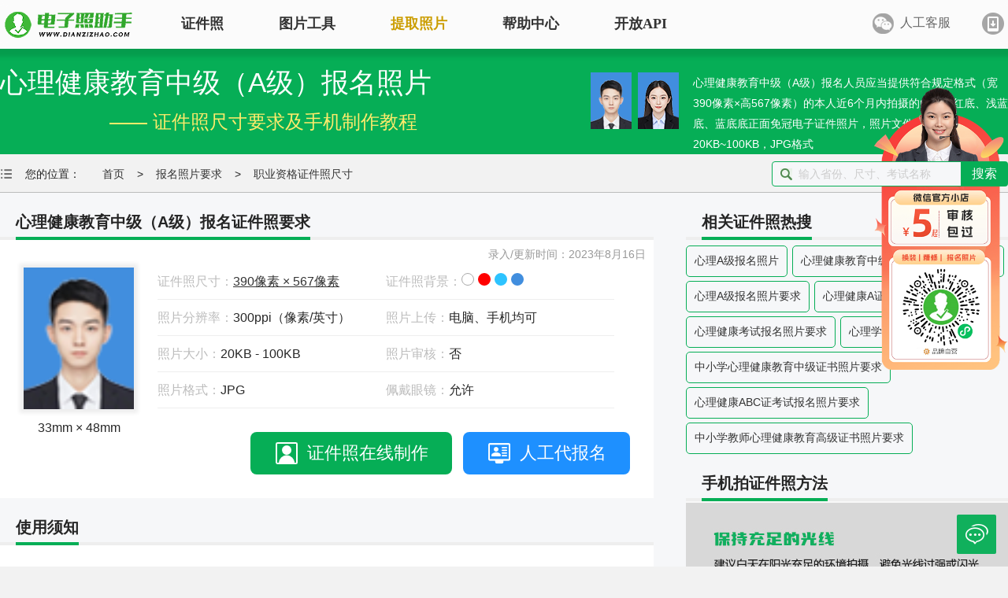

--- FILE ---
content_type: text/html; charset=utf-8
request_url: https://www.dianzizhao.com/baomingzhaopian/zhiyezige/xinlia
body_size: 10157
content:
<!DOCTYPE html>
<html lang="zh-CN">
<head>
    <title>心理健康教育中级（A级）报名照片要求 - 职业资格证件照尺寸</title>
    <meta http-equiv="Content-Type" content="text/html; charset=UTF-8">
    <meta name="renderer" content="webkit">
    <meta charset="UTF-8">
    <meta http-equiv="X-UA-Compatible" content="IE=edge,chrome=1">
    <meta name="viewport" content="width=device-width, user-scalable=yes, initial-scale=0.26, maxmum-scale=1.0, minimum-scale=0.26">
    <meta name="description" content="心理健康教育中级（A级）报名人员应当提供符合规定格式（宽390像素×高567像素）的本人近6个月内拍摄的白底、红底、浅蓝底、蓝底底正面免冠电子证件照片，照片文件大小为20KB~100KB，JPG格式" />
    <meta name="keywords" content="心理健康教育中级（A级）报名照片尺寸;心理A级报名照片要求;心理健康A证考试报名照片要求;心理健康考试报名照片要求;心理学A证电孒照照片要求;中小学心理健康教育中级证书照片要求;心理健康ABC证考试报名照片要求;中小学教师心理健康教育高级证书照片要求" />
    <meta name="author" content="报名电子照助手">
    <link href="/css/css.css" rel="Stylesheet" type="text/css" />
    <script src="/js/main.js" type="text/javascript"></script>
    <script>
        var _hmt = _hmt || [];
        (function () {
            var hm = document.createElement("script");
            hm.src = "https://hm.baidu.com/hm.js?51d638a69df30199b9e9ed7ef31f0c65";
            var s = document.getElementsByTagName("script")[0];
            s.parentNode.insertBefore(hm, s);
        })();
    </script>
</head>
<body class="layui-layout-body">
    <div class="topbg">
        <div class="logo">
            <div style="position:absolute;left:0;top:0;height:60px;overflow:hidden">
                <a href="/">
                    <img src="/images/slogo.png" alt="报名电子照助手" style="width:175px;" />
                </a>
            </div>
            <div class="menu">
                <div class="left">
                    <ul>
                        <li id="zhengjianzhao">
                            <a href="/zhengjianzhao">证件照</a>
                            <div class="firstmenu">
                                <div class="firstmenusub">
                                    <div class="subrow1">
                                        <h3>证件照电子版制作</h3>
                                        <div class="subrow_item">
                                            <div class="subrow_item_pic"><img src="/images/sub1.png" alt="证件照电子版制作" /></div>
                                            <div class="subrow_item_tit">
                                                <div class="subrow_item_title"><a id="zhengjianzhao" href="/zhengjianzhao">标准证件照</a><span class="hot"><img src="/images/hot.gif" alt="热门" /></span></div>
                                                <div class="subrow_item_subtitle"><a href="/zhengjianzhao/cunzhao/biaozhunyicun">一寸照片</a> | <a href="/zhengjianzhao/cunzhao/biaozhunercun">二寸照片</a> | <a href="/zhengjianzhao/cunzhao/wucun">五寸照片</a> <br /> <a href="/zhengjianzhao/qianzheng">签证护照</a> | <a href="/zhengjianzhao/shenfenzheng">身份证照</a> | <a href="/zhengjianzhao/shebaozhaopian">社保照片</a></div>
                                            </div>
                                        </div>
                                        <div class="subrow_item">
                                            <div class="subrow_item_pic"><img src="/images/sub2.png" alt="报名照片处理" /></div>
                                            <div class="subrow_item_tit">
                                                <div class="subrow_item_title">
                                                    <a id="baomingzhaopian" href="/baomingzhaopian">报名照片</a><span class="hot"><img src="/images/hot.gif" alt="热门" /></span>
                                                </div>
                                                <div class="subrow_item_subtitle"><a href="/baomingzhaopian/gongwuyuan">公务员</a> | <a href="/search/自学考试">自考报名</a> | <a href="/baomingzhaopian/shiyedanwei">事业单位</a> | <a href="/baomingzhaopian/kuaiji">会计</a> <br /> <a href="/baomingzhaopian/yuyan/putonghuadayicun20kb">普通话</a> | <a href="/baomingzhaopian/sanzhiyifu">三支一扶</a> | <a href="/baomingzhaopian/jiaoshi/jiaozibishi">教师资格</a> | <a href="/search/医师资格"></a>医师 </div>
                                            </div>
                                        </div>
                                        <div class="subrow_item">
                                            <div class="subrow_item_pic"><img src="/images/sub4.png" alt="批量处理证件照" /></div>
                                            <div class="subrow_item_tit">
                                                <div class="subrow_item_title">
                                                    <a style="color:forestgreen" id="piliang" href="/Photo" target="_blank">批量处理证件照</a>
                                                </div>
                                                <div class="subrow_item_subtitle">照片换背景色、修改尺寸、压缩KB <br /> 高效批量改图，会员低至0.25元</div>
                                            </div>
                                        </div>
                                        <div class="subrow_item">
                                            <div class="subrow_item_pic"><img src="/images/sub3.png" alt="证件照回执" /></div>
                                            <div class="subrow_item_tit">
                                                <div class="subrow_item_title">
                                                    <a href="/help/zhengjianzhaohuizhi" target="_blank">证件照回执</a>
                                                </div>
                                                <div class="subrow_item_subtitle"><a href="/zhengjianzhao/huizhi/shebaokahuizhi">社保卡</a> | <a href="/zhengjianzhao/huizhi/juzhuzhenghuizhi">居住证</a> | <a href="/zhengjianzhao/huizhi/shenfenzhenghuizhi">身份证</a> | <a href="/zhengjianzhao/huizhi/jiashizhenghuizhi">驾驶证</a><br /><a href="/zhengjianzhao/huizhi/wangyuecheyunyingzheng">网约车证</a> | <a href="/zhengjianzhao/huizhi/huoyunzhenghuizhi">货运资格</a> | <a href="/zhengjianzhao/huizhi/kuaijirenyuanhuizhi">会计</a> | <a href="/zhengjianzhao/huizhi/baoanyuanzheng">保安员</a></div>
                                            </div>
                                        </div>
                                    </div>
                                    <div class="subrow2">
                                        <h3 style="color: #199fc2; border-bottom: 2px solid #199fc2 ">特色服务专区</h3>
                                        <div class="subrow_item">
                                            <div class="subrow_item_pic"><img src="/images/sub5.png" alt="大学生毕业照采集" /></div>
                                            <div class="subrow_item_tit">
                                                <div class="subrow_item_title">
                                                    <a href="/biyezhao" target="_blank">大学生毕业照采集</a>
                                                </div>
                                                <div class="subrow_item_subtitle"><a href="/help/ruxuebiyezhaopian/23319112951">图像采集办理 | 相似度提升</a></div>
                                            </div>
                                        </div>
                                        <div class="subrow_item">
                                            <div class="subrow_item_pic"><img src="/images/sub6.png" alt="照片审核代传服务" /></div>
                                            <div class="subrow_item_tit">
                                                <div class="subrow_item_title">
                                                    <a href="/zhaopianshenhe" target="_blank">照片审核代传服务</a><span class="hot"><img src="/images/hot.gif" alt="热门" /></span>
                                                </div>
                                                <div class="subrow_item_subtitle"><a href="/mp/rengong">上传照片包过审 | 全程报名</a></div>
                                            </div>
                                        </div>
                                        <div class="subrow_item">
                                            <div class="subrow_item_pic"><img src="/images/sub8.png" alt="广东省居民身份证照片回执" /></div>
                                            <div class="subrow_item_tit">
                                                <div class="subrow_item_title">
                                                    <a href="/help/shenfenzheng/708898622" target="_blank">广东省居民身份证照片回执</a>
                                                </div>
                                                <div class="subrow_item_subtitle">照片处理+相片采集回执申办</div>
                                            </div>
                                        </div>
                                        <div class="subrow_item">
                                            <div class="subrow_item_pic"><img src="/images/sub7.png" alt="免费定制证件照小程序" /></div>
                                            <div class="subrow_item_tit">
                                                <div class="subrow_item_title"><a href="/tob" target="_blank">免费定制证件照小程序</a></div>
                                                <div class="subrow_item_subtitle">专属小程序 | <a href="/toc" target="_blank">个人版</a> | <a href="/tob" target="_blank">机构版</a></div>
                                            </div>
                                        </div>
                                    </div>
                                    <div class="subrow3">
                                        <h3 style="color: #5fad19; border-bottom: 2px solid #5fad19 ">证件照采集系统</h3>
                                        <div class="lsubrow_item">
                                            <div class="lsubrow_item_pic"><img src="/images/lsub1.png" alt="大学生毕业图像采集系统" /></div>
                                            <div class="subrow_item_tit">
                                                <div class="lsubrow_item_title"><a href="/help/tupianyasuo/211124112129" target="_blank">大学生毕业图像采集系统</a></div>
                                            </div>
                                        </div>
                                        <div class="lsubrow_item">
                                            <div class="lsubrow_item_pic"><img src="/images/lsub7.png" alt="全国中小学学籍管理信息系统照片采集" /></div>
                                            <div class="subrow_item_tit">
                                                <div class="lsubrow_item_title"><a href="/help/zhengjianzhaocaiji/708391487" target="_blank">全国中小学生学籍照片采集系统</a></div>
                                            </div>
                                        </div>
                                        <div class="lsubrow_item">
                                            <div class="lsubrow_item_pic"><img src="/images/lsub6.png" alt="银行社保卡照片采集系统" /></div>
                                            <div class="subrow_item_tit">
                                                <div class="lsubrow_item_title"><a href="/help/shebaozhaopian/23713165014" target="_blank">银行社保卡照片采集系统</a></div>
                                            </div>
                                        </div>
                                        <div class="lsubrow_item">
                                            <div class="lsubrow_item_pic"><img src="/images/lsub5.png" alt="退役军人优待证照片采集系统" /></div>
                                            <div class="subrow_item_tit">
                                                <div class="lsubrow_item_title"><a href="/youdaizheng" target="_blank">退役军人优待证照片采集系统</a></div>
                                            </div>
                                        </div>
                                        <div class="lsubrow_item">
                                            <div class="lsubrow_item_pic"><img src="/images/lsub3.png" alt="中小学证件照采集系统" /></div>
                                            <div class="subrow_item_tit">
                                                <div class="lsubrow_item_title"><a href="/help/zhengjianzhaocaiji/2354222450" target="_blank">中小学证件照采集系统</a></div>
                                            </div>
                                        </div>
                                        <div class="lsubrow_item">
                                            <div class="lsubrow_item_pic"><img src="/images/lsub4.png" alt="高校证件照采集系统" /></div>
                                            <div class="subrow_item_tit">
                                                <div class="lsubrow_item_title"><a href="/help/zhengjianzhaocaiji/595421036" target="_blank">高校证件照采集系统</a></div>
                                            </div>
                                        </div>
                                        <div class="lsubrow_item">
                                            <div class="lsubrow_item_pic"><img src="/images/lsub8.png" alt="制卡印刷&照片采集一体化平台" /></div>
                                            <div class="subrow_item_tit">
                                                <div class="lsubrow_item_title"><a href="https://school.dianzizhao.com" target="_blank" rel="noopener noreferrer">制卡印刷&照片采集一体化平台</a></div>
                                            </div>
                                        </div>
                                    </div>
                                </div>
                            </div>

                        </li>
                        <li id="tupiangongju">
                            <a id="tupiangongju">图片工具</a>

                            <div class="secondmenu">
                                <div class="secondmenusub">
                                    <div class="subrow1">
                                        <div class="subrow_item">
                                            <div class="subrow_item_pic"><img src="/images/picsub1.png" alt="图片压缩" /></div>
                                            <div class="subrow_item_tit">
                                                <div class="subrow_item_title">
                                                    <a id="tupianyasuo" href="/dp/rect" target="_blank">图片压缩</a>
                                                    <span class="hot"><img src="/images/hot.gif" alt="热门" /></span>

                                                </div>
                                                <div class="subrow_item_subtitle">对图片大小和尺寸进行压缩，以便符合KB要求</div>
                                            </div>
                                        </div>
                                        <div class="subrow_item">
                                            <div class="subrow_item_pic"><img src="/images/picsub2.png" alt="图片合并" /></div>
                                            <div class="subrow_item_tit">
                                                <div class="subrow_item_title">
                                                    <a id="tupianhebing" href="/tupianhebing" target="_blank">图片合并</a>
                                                    <span class="hot"><img src="/images/hot.gif" alt="热门" /></span>
                                                </div>
                                                <div class="subrow_item_subtitle">多张图片合并成一张并压缩，支持多种模式</div>
                                            </div>
                                        </div>
                                        <div class="subrow_item">
                                            <div class="subrow_item_pic"><img src="/images/picsub3.png" alt="图片加水印" /></div>
                                            <div class="subrow_item_tit">
                                                <div class="subrow_item_title">
                                                    <a id="jiashuiyin" href="/shuiyin" target="_blank">图片加水印</a>
                                                    <span class="hot"><img src="/images/mainfei.png" alt="免费" /></span>
                                                </div>
                                                <div class="subrow_item_subtitle">轻松为图片添加文字水印或图片Logo</div>
                                            </div>
                                        </div>
                                        <div class="subrow_item">
                                            <div class="subrow_item_pic"><img src="/images/picsub4.png" alt="图片去水印" /></div>
                                            <div class="subrow_item_tit">
                                                <div class="subrow_item_title">
                                                    <a id="qushuiyin" href="/qushuiyin" target="_blank">图片去水印</a>
                                                    <span class="hot"><img src="/images/mainfei.png" alt="免费" /></span>
                                                </div>
                                                <div class="subrow_item_subtitle">涂抹轻松去掉照片上的水印、杂物、瑕疵和斑点</div>
                                            </div>
                                        </div>
                                    </div>
                                    <div class="subrow2">
                                        <div class="subrow_item">
                                            <div class="subrow_item_pic"><img src="/images/picsub8.png" alt="手机拍照扫描仪" /></div>
                                            <div class="subrow_item_tit">
                                                <div class="subrow_item_title">
                                                    <a href="/help/saomiao/594263980" target="_blank">手机拍照扫描仪</a>
                                                    <span class="hot"><img src="/images/hot.gif" alt="热门" /></span>
                                                </div>
                                                <div class="subrow_item_subtitle">手机秒变随身扫描仪，拍照矫正优化一键搞定</div>
                                            </div>
                                        </div>
                                        <div class="subrow_item">
                                            <div class="subrow_item_pic"><img src="/images/picsub5.png" alt="图片改分辨率（DPI/PPI）" /></div>
                                            <div class="subrow_item_tit">
                                                <div class="subrow_item_title">
                                                    <a id="dpi" href="/dpi" target="_blank">图片改分辨率（DPI/PPI）</a>
                                                </div>
                                                <div class="subrow_item_subtitle">修改照片文件像素分辨率大小，不改变图片大小</div>
                                            </div>
                                        </div>
                                        <div class="subrow_item">
                                            <div class="subrow_item_pic"><img src="/images/picsub6.png" alt="图片像素尺寸换算" /></div>
                                            <div class="subrow_item_tit">
                                                <div class="subrow_item_title">
                                                    <a id="huansuan" href="/huansuan" target="_blank">图片像素尺寸换算</a>
                                                    <span class="hot"><img src="/images/mainfei.png" alt="免费" /></span>
                                                </div>
                                                <div class="subrow_item_subtitle">换算图片尺寸常见单位，如毫米、像素、分辨率</div>
                                            </div>
                                        </div>
                                        <div class="subrow_item">
                                            <div class="subrow_item_pic"><img src="/images/picsub7.png" alt="图片转黑白灰" /></div>
                                            <div class="subrow_item_tit">
                                                <div class="subrow_item_title">
                                                    <a id="gray" href="/gray" target="_blank">图片彩色转黑白灰</a>
                                                    <span class="hot"><img src="/images/mainfei.png" alt="免费" /></span>
                                                </div>
                                                <div class="subrow_item_subtitle">将彩色图片转换为黑白、灰度，模拟打印效果</div>
                                            </div>
                                        </div>

                                    </div>
                                    <div class="subrow2">
                                        <div class="subrow_item">
                                            <div class="subrow_item_pic"><img src="/images/picsub11.png" alt="证件照打印排版" /></div>
                                            <div class="subrow_item_tit">
                                                <div class="subrow_item_title">
                                                    <a id="gray" href="/paiban" target="_blank">证件照排版</a>
                                                    <span class="hot"><img src="/images/mainfei.png" alt="免费" /></span>
                                                </div>
                                                <div class="subrow_item_subtitle">将单张证件照排版至5寸/6寸相纸，用于打印</div>
                                            </div>
                                        </div>
                                        <div class="subrow_item">
                                            <div class="subrow_item_pic"><img src="/images/picsub12.png" alt="常用文档纸张尺寸" /></div>
                                            <div class="subrow_item_tit">
                                                <div class="subrow_item_title">
                                                    <a id="gray" href="/wendang" target="_blank">常用文档纸张尺寸</a>
                                                    <span class="hot"><img src="/images/mainfei.png" alt="免费" /></span>
                                                </div>
                                                <div class="subrow_item_subtitle">A3/A4/B5/营业执照/身份证/毕业证等常用文档尺寸</div>
                                            </div>
                                        </div>
                                    </div>
                                </div>
                            </div>
                        </li>
                        <li><a id="tiquzhaopian" class="changing-text" href="/down">提取照片</a></li>
                        <li><a id="newscenter" href="/help">帮助中心</a></li>
                        <li><a id="apicenter" target="_blank" href="/openapi">开放API</a></li>

                    </ul>
                </div>
                <div class="right" style="position: relative;">
                    <ul>
                        <li><a class="icon2" id="rengongfuwu">人工客服</a></li>
                        <li><a href="/welogin" style="color: forestgreen" class="icon3">登录/注册</a></li>
                    </ul>
                    <div class="clear">
                    </div>

                    <img id="gongzhong" style="width: 200px; height: 200px; position: absolute; top: 68px; left: -38px; display: none;" src="/images/gongzhonghao.jpg" alt="报名照片自助服务" title="报名照片自助服务" />

                    <img id="rengong" style="width: 200px; height: 200px; position: absolute; top: 68px; left: 40px; display: none;" src="/images/rengongfuwu.jpg" alt="报名照片人工服务" title="报名照片人工服务" />

                    <img id="hui" style="width: 200px; height: 200px; position: absolute; top: 68px; left: 180px; display: none;" src="/images/huizhi.jpg" alt="照片回执在线制作" title="照片回执在线制作" />
                </div>
                <div class="clear">
                </div>
            </div>
        </div>
    </div>
    <div class="clear">
    </div>
    <style type="text/css">
    .toptit {
        margin-bottom: 0 !important;
    }

    .relativekeywords {
        clear: both;
        height: auto;
        width: 100%;
        text-align: left;
    }

        .relativekeywords a {
            border: 1px solid #06AE56;
            padding: 10px;
            word-break: keep-all;
            display: inline-block;
            margin-top: 5px;
            border-radius: 5px;
            margin-right: 2px;
        }
</style>
<div class="floatad">
    <a href="/mp/rengong" title="人工修图代报名，承诺包过审无效退款" target="_blank"><img src="/images/rgad.png" alt="人工改证件照代报名，承诺包过审" /></a>
</div>
<div class="bannercontent">
    <div class="page">
        <div class="left">
            <h1>心理健康教育中级（A级）报名照片</h1>
            <h2>—— 证件照尺寸要求及手机制作教程</h2>
        </div>
        <div class="right" style=" margin-top: 30px;">
            <div class="thumb_man" style="background:#418ede"><img src="/images/Pic_1.png" style="width:100%;vertical-align:bottom;margin-top:8px;"/></div>
            <div class="thumb_women" style="background:#418ede"><img src="/images/Pic_2.png" style="width:100%;vertical-align:bottom;margin-top:9px;" /></div>
            <span style="width: 400px; float: left; margin-left: 18px;">心理健康教育中级（A级）报名人员应当提供符合规定格式（宽390像素×高567像素）的本人近6个月内拍摄的白底、红底、浅蓝底、蓝底底正面免冠电子证件照片，照片文件大小为20KB~100KB，JPG格式</span>
        </div>
    </div>
    <div class="clear">
    </div>
</div>
<div class="clear">
</div>
<div style="width: 100%; height: 48px; border-bottom: 1px solid #BCBCBC;">
    <div class="page">
        <div class="menucontent">
            <div style="margin-top: 12px;background:url('/images/icon_loc.png') no-repeat left center;padding-left:20px;" class="left">
                <span>您的位置：</span>
                <span><a href="/">首页</a></span> >
                <span><a href="/baomingzhaopian">报名照片要求</a></span> >
                <span><a href="/baomingzhaopian/zhiyezige">职业资格证件照尺寸</a></span>
            </div>
            <div class="searchcontent">
                <div style="border-radius: 8px;position:relative">
                    <div class="left"><input id="searchcontentinput" type="text" placeholder="输入省份、尺寸、考试名称" /></div>
                    <div style="position:absolute;right:0"><a id="searchcontentbutton" href="/search" rel="nofollow">搜索</a></div>
                </div>
            </div>
        </div>
    </div>
</div>
<div style="background-color: #F6F7F9; width: 100%;">
    <div class="page">
        <div class="left">
            <div style="width: 830px;">
                <div class="toptit">
                    <h2>心理健康教育中级（A级）报名证件照要求</h2>

                </div>
                <div>
                    <div class="cardcontent">
                        <div style="position:absolute;right:10px;top:10px;color:#999">录入/更新时间：2023年8月16日</div>
                        <div class="thumbview" style="background:#418ede;box-shadow:0 0 5px 5px #eee">
                                <img src="/images/Pic_1.png" alt="心理健康教育中级（A级）报名照片要求" title="心理健康教育中级（A级）报名证件照尺寸" />
                            <p class="printsize">33mm × 48mm</p>
                        </div>
                        <div class="left" style="width: 590px;">
                            <ul>
                                <li><span style="color: #BCBCBC;">证件照尺寸：</span><a target="_blank" style="font-size:16px;text-decoration:underline" href="/search/390像素 × 567像素">390像素 × 567像素</a></li>
                                <li><span style="color: #BCBCBC;">证件照背景：</span><span class="span_colors"><span title='白底证件照' style='background-color:white' class='white'></span><span title='红底证件照' style='background-color:red'></span><span title='浅蓝底证件照' style='background-color:#2dc3ff'></span><span title='蓝底证件照' style='background-color:#418ede'></span></span></li>
                                <li><span style="color: #BCBCBC;">照片分辨率：</span><span>300ppi（像素/英寸）</span></li>
                                <li><span style="color: #BCBCBC;">照片上传：</span><span>电脑、手机均可</span></li>
                                <li><span style="color: #BCBCBC;">照片大小：</span><span>20KB - 100KB</span></li>
                                    <li><span style="color: #BCBCBC;">照片审核：</span><span>否</span></li>
                                <li><span style="color: #BCBCBC;">照片格式：</span><span>JPG</span></li>
                                <li><span style="color: #BCBCBC;">佩戴眼镜：</span><span>允许</span></li>
                            </ul>
                        </div>
                        <div style="text-align:right;clear:both">
                                <button class="btn_photo" data-type="photo">证件照在线制作</button>
                                                            <button class="btn_reg" data-type="reg">人工代报名</button>
                        </div>
                        <div class="clear">
                        </div>
                    </div>
                </div>
            </div>
            <div style="width: 830px; margin-top: 20px;">
                <div class="toptit">
                    <h2>使用须知</h2>
                </div>
                <div>
                    <div class="cardcontent">
                        <img src="/images/zhaopianyaoqiu/xinlia.jpg" alt="心理健康教育中级（A级）报名尺寸大小和照片要求" title="心理健康教育中级（A级）报名照片尺寸要求及分辨率大小" style="width:100%;margin-bottom:15px;" />
                            <div>
                                <p style="font-weight:bold;font-size:18px">心理健康教育中级（A级）报名免冠证件照片要求：</p>
                                <p>1、照片要求：①单色背景，正面、免冠近期证件照；②电子版；③格式JPG；④文件大小20KB以上且小于100KB；⑤必须能反映本人特征，否则将无法通过审查。 </p> <p>2、获取照片：①使用扫描仪扫描照片。②通过数码相机或摄相头拍摄。③使用报名电子照助手处理照片 </p> <p>3、照片处理：可通过图像处理软件对所获取的照片进行处理，使其符合要求。</p>
                                <p style="font-size:18px;line-height:200%;margin:20px 0;text-align:left">
                                    
                                </p>
                                    <p><img src="/images/biaozhun9.jpg" alt="证件照拍摄规范示例" style="width:100%;" /></p>
                                                            </div>
                                                    <p>
                                注意事项：中小学心理健康教育报名资料：&#xA;1、身份证正反面扫描件&#xA;2、学历扫描件&#xA;3、教师资格证扫描件&#xA;4、大一寸免冠正面电子照片（尺寸3.3*4.8，像素390*567，分辨率300dpi）&#xA;5、报名作业一篇
                            </p>
                                                    <a target="_blank" class="btn_photo" href="/zhaopianchuli/xinlia" style="display:inline-block;text-align:left">立即在线制作心理健康教育中级（A级）报名证件照</a>
                    </div>
                </div>
            </div>
                                        <div style="width: 830px; margin-top: 20px; margin-bottom: 30px;">
                    <div class="toptit">
                        <h2>手机拍心理健康教育中级（A级）报名证件照的方法</h2>
                    </div>

                    <div>
                        <div style="text-align: left;" class="cardcontent">
                            <p>如果您个人需要修改照片尺寸或更换背景色为心理健康教育中级（A级）报名要求的照片规格，您可手机微信扫描以下二维码，或搜索小程序【报名电子照助手】后进入小程序后，搜索并找到【心理健康教育中级（A级）报名】，上传照片即可一键完成制作，也可以使用手机摄像头拍摄制作。<br /><b>请注意：</b><br />1、制作后的照片为电子照片，如果需要纸质照片可自行冲印；<br />2、证件照除了尺寸背景颜色要求外，对于拍摄服装、姿态、照片清晰度、光线都有要求，请遵照证件照规范进行拍摄；<br />3、本平台会持续关注并更新心理健康教育中级（A级）报名照片要求，但不保证照片要求随时间和政策变化而发生改变，例如对文件大小、背景颜色和尺寸的要求，因此建议您加以甄别，您可以在制作时自行修改照片尺寸和背景色等；<br />4、您可在扫码后咨询在线客服，了解更多证件照相关知识，并解决您在使用电子证件照时遇到的各类问题。</p>
                            <h3 style="font-weight:bold;margin-top:20px;border-bottom:1px solid #ccc;padding-bottom:15px;">自拍制作心理健康教育中级（A级）报名证件照二维码（微信扫码，长期有效，可保存备用）：</h3>
                            <div style="margin-top:20px;text-align:center">
                                <img style="width:200px;" src="https://www.dianzizhao.com/api/wxqrcode/genqrcode?width=230&appid=wx9a1cb9db466f25f7&path=/pages/home/home?cid=xinlia" />
                            </div>
                            <h3 style="font-weight:bold;margin-top:20px;border-bottom:1px solid #ccc;padding-bottom:15px;">集体采集心理健康教育中级（A级）报名照片二维码（多人采集，还可采集姓名、手机号等信息）：</h3>
                            <div style="margin-top:20px;text-align:center">
                                <img src="/images/ttzcode.jpg" title="集体采集心理健康教育中级（A级）报名照片" style="width:240px" />
                            </div>
                            <h3 style="font-weight:bold;margin-top:20px;border-bottom:1px solid #ccc;padding-bottom:15px;">人工处理心理健康教育中级（A级）报名照片二维码（精修照片/换装/职业照、代办报名/缴费等）：</h3>
                            <div style="margin-top:20px;text-align:center">
                                <img src="/images/rengongfuwu.jpg" title="人工处理心理健康教育中级（A级）报名照片" style="width:240px" />
                            </div>
                        </div>
                    </div>
                </div>
                            <div style="width: 830px; margin-top: 20px; margin-bottom: 100px;">
                    <div class="toptit">
                        <h2>使用教程</h2>
                    </div>
                    <div>
                        <div style="text-align: left;" class="cardcontent">
                                    <div class="news_item">
                                        <div class="news_indexpic">
                                            <img src="/article/fm\a3be038e9cb44121972736ee4158a2cc.jpeg" alt="心理治疗师报名流程及免冠证件照电子版制作" title="心理治疗师报名流程及免冠证件照电子版制作" onerror="this.src='/images/zpcc.jpg'" />
                                        </div>
                                        <div class="news_item_text" style="width:570px;">
                                            <a href="/help/zhiyezigezhengjianzhao/608584906" target='_blank' title='心理治疗师报名流程及免冠证件照电子版制作'>
                                                心理治疗师报名流程及免冠证件照电子版制作
                                            </a>
                                            <p style="line-height:150%;margin-top:10px;">心理治疗师报名流程及免冠证件照电子版制作心理治疗师考试属于心理咨询与心理治疗方面的全国统一考试，总结来说就是心理治疗师是国家组织考试颁发且全国通用。有了这个证书..</p>
                                        </div>
                                        <div class="clear"></div>
                                    </div>

                        </div>
                    </div>
                </div>
        </div>
        <div class="right" style="width: 409px;">
            <div class="toptit">
                <h2>相关证件照热搜</h2>

            </div>
            <div class="relativekeywords">
                    <a href="/search/%e5%bf%83%e7%90%86A%e7%ba%a7%e6%8a%a5%e5%90%8d%e7%85%a7%e7%89%87" target="_blank">心理A级报名照片</a>
                                    <a href="/search/%e5%bf%83%e7%90%86%e5%81%a5%e5%ba%b7%e6%95%99%e8%82%b2%e4%b8%ad%e7%ba%a7%ef%bc%88A%e7%ba%a7%ef%bc%89%e6%8a%a5%e5%90%8d%e7%85%a7%e7%89%87%e5%b0%ba%e5%af%b8" target="_blank">心理健康教育中级（A级）报名照片尺寸</a>
                    <a href="/search/%e5%bf%83%e7%90%86A%e7%ba%a7%e6%8a%a5%e5%90%8d%e7%85%a7%e7%89%87%e8%a6%81%e6%b1%82" target="_blank">心理A级报名照片要求</a>
                    <a href="/search/%e5%bf%83%e7%90%86%e5%81%a5%e5%ba%b7A%e8%af%81%e8%80%83%e8%af%95%e6%8a%a5%e5%90%8d%e7%85%a7%e7%89%87%e8%a6%81%e6%b1%82" target="_blank">心理健康A证考试报名照片要求</a>
                    <a href="/search/%e5%bf%83%e7%90%86%e5%81%a5%e5%ba%b7%e8%80%83%e8%af%95%e6%8a%a5%e5%90%8d%e7%85%a7%e7%89%87%e8%a6%81%e6%b1%82" target="_blank">心理健康考试报名照片要求</a>
                    <a href="/search/%e5%bf%83%e7%90%86%e5%ad%a6A%e8%af%81%e7%94%b5%e5%ad%92%e7%85%a7%e7%85%a7%e7%89%87%e8%a6%81%e6%b1%82" target="_blank">心理学A证电孒照照片要求</a>
                    <a href="/search/%e4%b8%ad%e5%b0%8f%e5%ad%a6%e5%bf%83%e7%90%86%e5%81%a5%e5%ba%b7%e6%95%99%e8%82%b2%e4%b8%ad%e7%ba%a7%e8%af%81%e4%b9%a6%e7%85%a7%e7%89%87%e8%a6%81%e6%b1%82" target="_blank">中小学心理健康教育中级证书照片要求</a>
                    <a href="/search/%e5%bf%83%e7%90%86%e5%81%a5%e5%ba%b7ABC%e8%af%81%e8%80%83%e8%af%95%e6%8a%a5%e5%90%8d%e7%85%a7%e7%89%87%e8%a6%81%e6%b1%82" target="_blank">心理健康ABC证考试报名照片要求</a>
                    <a href="/search/%e4%b8%ad%e5%b0%8f%e5%ad%a6%e6%95%99%e5%b8%88%e5%bf%83%e7%90%86%e5%81%a5%e5%ba%b7%e6%95%99%e8%82%b2%e9%ab%98%e7%ba%a7%e8%af%81%e4%b9%a6%e7%85%a7%e7%89%87%e8%a6%81%e6%b1%82" target="_blank">中小学教师心理健康教育高级证书照片要求</a>
            </div>
            <div class="toptit">
                <h2>手机拍证件照方法</h2>

            </div>
            <div style="height:565px">
                <div id="slide" style="width: 409px; height: 565px;" class="layui-carousel">
                    <div style="height: 565px;" carousel-item>
                        <div>
                            <img src="/images/zp1.jpg" alt="手机怎么拍摄证件照" title="手机怎么拍摄证件照" />
                        </div>
                        <div>
                            <img src="/images/zp2.jpg" alt="拍摄证件照注意事项" title="拍摄证件照注意事项" />
                        </div>
                        <div>
                            <img src="/images/zp3.jpg" alt="拍摄证件照技巧" title="拍摄证件照技巧" />
                        </div>
                    </div>
                </div>
            </div>
            <div class="toptit">
                <h2>相关证件照尺寸</h2>
            </div>
            <div>
                    <div class="bottomcard" style="width:409px;height:auto;padding-bottom:8px;">
                        <img class="left" alt="国家统一法律职业资格考试（法考/司考）证件照" title="国家统一法律职业资格考试（法考/司考）证件照" src="/images/Pic_18.png" style="margin-left: 10px; margin-right: 10px;background-color: #418ede" />
                        <div class="left" style="margin-top: 14px;width:330px;">
                            <a style="color:#06AE56;font-size:15px;margin-bottom:7px;" target="_blank" href="/baomingzhaopian/zhiyezige/fakao">国家统一法律职业资格考试（法考/司考）免冠证件照</a>
                            <h5><span style="color: #BCBCBC;">尺寸：</span><span>413像素宽 × 626像素高，35mm × 53mm</span></h5>
                            <h5><span style="color: #BCBCBC;">大小：</span><span>45KB - 90KB，JPG/JPEG格式</span></h5>

                        </div>
                        <div class="clear"></div>
                    </div>
                    <div class="bottomcard" style="width:409px;height:auto;padding-bottom:8px;">
                        <img class="left" alt="【法考】律师职业资格考试报名证件照" title="【法考】律师职业资格考试报名证件照" src="/images/Pic_14.png" style="margin-left: 10px; margin-right: 10px;background-color: #418ede" />
                        <div class="left" style="margin-top: 14px;width:330px;">
                            <a style="color:#06AE56;font-size:15px;margin-bottom:7px;" target="_blank" href="/baomingzhaopian/zhiyezige/fakaolvshi">【法考】律师职业资格考试报名免冠证件照</a>
                            <h5><span style="color: #BCBCBC;">尺寸：</span><span>413像素宽 × 626像素高，35mm × 53mm</span></h5>
                            <h5><span style="color: #BCBCBC;">大小：</span><span>45KB - 90KB，JPG/JPEG格式</span></h5>

                        </div>
                        <div class="clear"></div>
                    </div>
                    <div class="bottomcard" style="width:409px;height:auto;padding-bottom:8px;">
                        <img class="left" alt="证券保荐代表人考试证件照" title="证券保荐代表人考试证件照" src="/images/Pic_3.png" style="margin-left: 10px; margin-right: 10px;background-color: white" />
                        <div class="left" style="margin-top: 14px;width:330px;">
                            <a style="color:#06AE56;font-size:15px;margin-bottom:7px;" target="_blank" href="/baomingzhaopian/zhiyezige/zhengquanbaojianren">证券保荐代表人考试免冠证件照</a>
                            <h5><span style="color: #BCBCBC;">尺寸：</span><span>295像素宽 × 413像素高，25mm × 35mm</span></h5>
                            <h5><span style="color: #BCBCBC;">大小：</span><span>15KB - 30KB，JPG/JPEG格式</span></h5>

                        </div>
                        <div class="clear"></div>
                    </div>
                    <div class="bottomcard" style="width:409px;height:auto;padding-bottom:8px;">
                        <img class="left" alt="云南省法律服务工作者执业考试证件照" title="云南省法律服务工作者执业考试证件照" src="/images/Pic_2.png" style="margin-left: 10px; margin-right: 10px;background-color: white" />
                        <div class="left" style="margin-top: 14px;width:330px;">
                            <a style="color:#06AE56;font-size:15px;margin-bottom:7px;" target="_blank" href="/baomingzhaopian/zhiyezige/yunnanfakao">云南省法律服务工作者执业考试免冠证件照</a>
                            <h5><span style="color: #BCBCBC;">尺寸：</span><span>413像素宽 × 626像素高，35mm × 53mm</span></h5>
                            <h5><span style="color: #BCBCBC;">大小：</span><span>40KB - 100KB，JPG/JPEG格式</span></h5>

                        </div>
                        <div class="clear"></div>
                    </div>
                    <div class="bottomcard" style="width:409px;height:auto;padding-bottom:8px;">
                        <img class="left" alt="基层法律服务工作者执业核准考试证件照" title="基层法律服务工作者执业核准考试证件照" src="/images/Pic_4.png" style="margin-left: 10px; margin-right: 10px;background-color: white" />
                        <div class="left" style="margin-top: 14px;width:330px;">
                            <a style="color:#06AE56;font-size:15px;margin-bottom:7px;" target="_blank" href="/baomingzhaopian/zhiyezige/jicengfakao">基层法律服务工作者执业核准考试免冠证件照</a>
                            <h5><span style="color: #BCBCBC;">尺寸：</span><span>413像素宽 × 626像素高，35mm × 53mm</span></h5>
                            <h5><span style="color: #BCBCBC;">大小：</span><span>40KB - 100KB，JPG/JPEG格式</span></h5>

                        </div>
                        <div class="clear"></div>
                    </div>
                    <div class="bottomcard" style="width:409px;height:auto;padding-bottom:8px;">
                        <img class="left" alt="北京无线电协会考证证件照" title="北京无线电协会考证证件照" src="/images/Pic_7.png" style="margin-left: 10px; margin-right: 10px;background-color: white" />
                        <div class="left" style="margin-top: 14px;width:330px;">
                            <a style="color:#06AE56;font-size:15px;margin-bottom:7px;" target="_blank" href="/baomingzhaopian/zhiyezige/bjwxdxh">北京无线电协会考证免冠证件照</a>
                            <h5><span style="color: #BCBCBC;">尺寸：</span><span>300像素宽 × 400像素高，25mm × 34mm</span></h5>
                            <h5><span style="color: #BCBCBC;">大小：</span><span>10KB - 100KB，JPG/JPEG格式</span></h5>

                        </div>
                        <div class="clear"></div>
                    </div>
                    <div class="bottomcard" style="width:409px;height:auto;padding-bottom:8px;">
                        <img class="left" alt="中国无线电协会业余无线电台操作证书证件照" title="中国无线电协会业余无线电台操作证书证件照" src="/images/Pic_10.png" style="margin-left: 10px; margin-right: 10px;background-color: white" />
                        <div class="left" style="margin-top: 14px;width:330px;">
                            <a style="color:#06AE56;font-size:15px;margin-bottom:7px;" target="_blank" href="/baomingzhaopian/zhiyezige/crac">中国无线电协会业余无线电台操作证书免冠证件照</a>
                            <h5><span style="color: #BCBCBC;">尺寸：</span><span>300像素宽 × 400像素高，25mm × 34mm</span></h5>
                            <h5><span style="color: #BCBCBC;">大小：</span><span>10KB - 100KB，JPG/JPEG格式</span></h5>

                        </div>
                        <div class="clear"></div>
                    </div>
                    <div class="bottomcard" style="width:409px;height:auto;padding-bottom:8px;">
                        <img class="left" alt="心理健康辅导员证件照证件照" title="心理健康辅导员证件照证件照" src="/images/Pic_8.png" style="margin-left: 10px; margin-right: 10px;background-color: " />
                        <div class="left" style="margin-top: 14px;width:330px;">
                            <a style="color:#06AE56;font-size:15px;margin-bottom:7px;" target="_blank" href="/baomingzhaopian/zhiyezige/xinlijiankangfudaoyuan">心理健康辅导员证件照免冠证件照</a>
                            <h5><span style="color: #BCBCBC;">尺寸：</span><span>272像素宽 × 377像素高，23mm × 32mm</span></h5>
                            <h5><span style="color: #BCBCBC;">大小：</span><span>30KB - 100KB，JPG/JPEG格式</span></h5>

                        </div>
                        <div class="clear"></div>
                    </div>
                    <div class="bottomcard" style="width:409px;height:auto;padding-bottom:8px;">
                        <img class="left" alt="演出经纪人员资格认定考试报名证件照" title="演出经纪人员资格认定考试报名证件照" src="/images/Pic_5.png" style="margin-left: 10px; margin-right: 10px;background-color: white" />
                        <div class="left" style="margin-top: 14px;width:330px;">
                            <a style="color:#06AE56;font-size:15px;margin-bottom:7px;" target="_blank" href="/baomingzhaopian/zhiyezige/yanchujingjiren">演出经纪人员资格认定考试报名免冠证件照</a>
                            <h5><span style="color: #BCBCBC;">尺寸：</span><span>295像素宽 × 413像素高，25mm × 35mm</span></h5>
                            <h5><span style="color: #BCBCBC;">大小：</span><span>10KB - 100KB，JPG/JPEG格式</span></h5>

                        </div>
                        <div class="clear"></div>
                    </div>
                    <div class="bottomcard" style="width:409px;height:auto;padding-bottom:8px;">
                        <img class="left" alt="山东省安全生产管理人员考试报名证件照" title="山东省安全生产管理人员考试报名证件照" src="/images/Pic_10.png" style="margin-left: 10px; margin-right: 10px;background-color: white" />
                        <div class="left" style="margin-top: 14px;width:330px;">
                            <a style="color:#06AE56;font-size:15px;margin-bottom:7px;" target="_blank" href="/baomingzhaopian/zhiyezige/sdagryks">山东省安全生产管理人员考试报名免冠证件照</a>
                            <h5><span style="color: #BCBCBC;">尺寸：</span><span>480像素宽 × 640像素高，41mm × 54mm</span></h5>
                            <h5><span style="color: #BCBCBC;">大小：</span><span>50KB - 200KB，JPG/JPEG格式</span></h5>

                        </div>
                        <div class="clear"></div>
                    </div>
            </div>
        </div>
        <div class="clear">
        </div>
    </div>
</div>
<script type="text/javascript">
    layui.use(['carousel', 'layer'], function () {
        var carousel = layui.carousel, layer = layui.layer;
        carousel.render({
            elem: '#slide',
            width: '100%',
            arrow: 'always',
        });
        $("#searchcontentbutton").hover(function () {
            var val = $("#searchcontentinput").val();
            if (val == "") {
                $("#searchcontentbutton").attr("href", "/search/")
            } else {
                $("#searchcontentbutton").attr("href", "/search/" + val)
            }

        });
        var qrcode = location;
        var value = encodeURIComponent(qrcode);
        var qrcodesrc = "https://www.dianzizhao.com/api/wxqrcode/genqrcode?width=230&appid=wx9a1cb9db466f25f7&path=/pages/home/home?cid=xinlia";
        var active = {
            photo: function () {
                layer.open({
                    type: 1,
                    title: '',
                    shadeClose: true,
                    content: '<div style="padding:20px;text-align:center"><h3 style="font-size:20px;font-weight:bold;margin-bottom:15px;color:#06AE56">手机微信扫码立即制作</h3><img style="width:230px;" src="' + qrcodesrc + '" alt="手机在线制作心理健康教育中级（A级）报名照片" title="手机在线制作心理健康教育中级（A级）报名照片" /><br><a href="/zhaopianchuli/xinlia" target="_blank" class="layui-btn layui-btn-lg" style="background-color:#06AE56;margin-top:20px;" title="在线制作心理健康教育中级（A级）报名证件照">电脑端上传制作</a></div>',
                    offset: 'auto'
                });
            },
            reg: function () {
                layer.open({
                    type: 1,
                    title: '',
                    shadeClose: true,
                    area:['485px','90%'],
                    content: '<div style="width:100%;text-align:center"><img style="width:100%" src="/images/rengongad2.jpg" alt="心理健康教育中级（A级）报名照片人工处理并代上传报名" title="心理健康教育中级（A级）报名照片人工处理并代上传报名" /></div>',
                    offset: 'auto'
                });
            },
            huizhi: function () {
                layer.open({
                    type: 1,
                    title: '',
                    shadeClose: true,
                    content: '<div><img src="/images/huizhi.jpg" alt="照片回执手机自拍在线制作" title="照片回执手机自拍在线制作" /></div>',
                    offset: 'auto'
                });
            }
        };
        $('button[data-type]').click(function () {
            var type = $(this).data('type');
            active[type] && active[type].call(this);
        });
        $.each($('.page img'), function (i, e) {
            var imgsrc = $(e).attr("src");
            $(e).load(function () {
            }).error(function () {
                $(e).attr("src", "http://img2.dianzizhao.com" + imgsrc.replace("https://www.dianzizhao.com", ""));
                $(e).unbind();
            });
        });
    });
</script>



    <div class="bottom">
        <div style="border-bottom:1px solid #555">
            <div class="row1">
                <div class="left">
                    © 2017-2026 dianzizhao.com All rights reserved. <a style="color:white" href="https://beian.miit.gov.cn" rel="noreferrer nofollow">鄂ICP备2020018588号</a>
                </div>

                <div class="right">
                    <span>武汉启辰合智科技有限公司</span>
                    <a class="link" href="/help/tupianyasuo/guanyuwomen" title="关于报名电子照助手">关于我们</a>
                    <a class="link" href="/help/tupianyasuo/lianxifangshi" title="报名电子照助手联系方式">联系方式</a>
                    <a href="/help/tupianyasuo/shangwuhezuo" class="link" title="报名电子照助手合作政策">商务合作</a>
                </div>
                <div class="clear"></div>
            </div>
        </div>
        <div class="honour_wrap" style="display:none">
            <a href="http://www.cecpsp.org.cn/" class="honour1" target="_blank" rel="nofollow noreferrer">信用评级</a>
            <a href="http://credit.szfw.org/" title="诚信认证示范企业" class="honour3" target="_blank" rel="nofollow noreferrer">诚信网站</a>
            <a href="http://www.zx110.org/" class="honour4" target="_blank" rel="nofollow noreferrer" title="征信网">网络社会征信网</a>
            <a href="https://ss.knet.cn/" class="honour6" target="_blank" rel="nofollow noreferrer" title="可信网站">可信网站</a>
            <a href="http://www.creditchina.gov.cn/" class="honour10" title="信用中国" target="_blank" rel="nofollow noreferrer">信用中国</a>
            <a href="https://www.12377.cn/" class="honour12" title="网上有害信息举报专区" target="_blank" rel="nofollow noreferrer">网上有害信息举报专区</a>
            <a href="https://im-synthesize.ctrip.com/" class="honour11" title="消费维权联络点" target="_blank" rel="nofollow noreferrer">消费维权联络点</a>
        </div>
    </div>
</body>
</html>
<script type="text/javascript">
    layui.use('util', function () {
        var util = layui.util;
        util.fixbar({
            bar1: '&#xe63a;',
            bar2: false,
            bgcolor: '#06AE56',
            //css: { right: 20, bottom: '30%' }, 
            click: function (type) {
                if (type == "bar1") {
                    layer.alert("<img src='/images/qrc.jpg' />", {title:'',area:['750px','563px'],shadeClose:true,btn:0});
                }
            }
        });
        var timeout;
        $("#zhengjianzhao").hover(function () {
            clearTimeout(timeout);
            $(".secondmenu").hide()
            $(".menu .this").removeClass("this");
            $("#zhengjianzhao >a").addClass("this");
            $(".firstmenu").show().animate({ "height": 535 }, "fast")
        }, function () {
            timeout = setTimeout(function () {
                $("#zhengjianzhao >a").removeClass("this");
                $(".firstmenu").css({ "height": 0 })
                $(".secondmenu").css({ "height": 0 })
            }, 200);
        });
        $("#tupiangongju").hover(function () {
            clearTimeout(timeout);
            $(".firstmenu").hide()
            $(".menu .this").removeClass("this");
            $("#tupiangongju >a").addClass("this");
            $(".secondmenu").show().animate({ "height": 430 }, "fast")
        }, function () {

            timeout = setTimeout(function () {
                $("#tupiangongju >a").removeClass("this");
                $(".firstmenu").css({ "height": 0 })
                $(".secondmenu").css({ "height": 0 })
            }, 200);
        });


        $("#gongzhonghao").hover(function () {

            $("#gongzhong").show();
        });
        $("#gongzhonghao").mouseleave(function () {

            $("#gongzhong").hide();
        });
        $("#rengongfuwu").hover(function () {

            $("#rengong").show();
        });
        $("#rengongfuwu").mouseleave(function () {

            $("#rengong").hide();
        });
        $("#huizhi").hover(function () {

            $("#hui").show();
        });
        $("#huizhi").mouseleave(function () {

            $("#hui").hide();
        });
    });
</script>